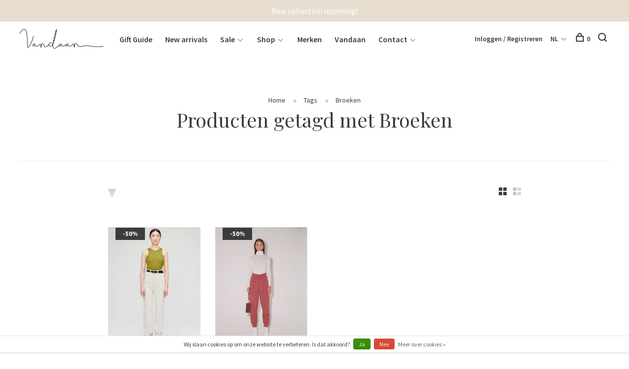

--- FILE ---
content_type: text/html;charset=utf-8
request_url: https://www.vandaandomburg.nl/nl/tags/broeken/
body_size: 9891
content:
<!DOCTYPE html>
<html lang="nl">
  <head>
    
        
    <meta charset="utf-8"/>
<!-- [START] 'blocks/head.rain' -->
<!--

  (c) 2008-2025 Lightspeed Netherlands B.V.
  http://www.lightspeedhq.com
  Generated: 09-11-2025 @ 06:16:30

-->
<link rel="canonical" href="https://www.vandaandomburg.nl/nl/tags/broeken/"/>
<link rel="alternate" href="https://www.vandaandomburg.nl/nl/index.rss" type="application/rss+xml" title="Nieuwe producten"/>
<link href="https://cdn.webshopapp.com/assets/cookielaw.css?2025-02-20" rel="stylesheet" type="text/css"/>
<meta name="robots" content="noodp,noydir"/>
<meta property="og:url" content="https://www.vandaandomburg.nl/nl/tags/broeken/?source=facebook"/>
<meta property="og:site_name" content="Vandaan"/>
<meta property="og:title" content="Broeken"/>
<meta property="og:description" content="Vandaan Fashionstore &amp; -label, damesboetiek  met tijdloze basics aangevuld met eigentijdse eyecatchers"/>
<!--[if lt IE 9]>
<script src="https://cdn.webshopapp.com/assets/html5shiv.js?2025-02-20"></script>
<![endif]-->
<!-- [END] 'blocks/head.rain' -->
        	<meta property="og:image" content="https://cdn.webshopapp.com/shops/263161/themes/136988/assets/logo.png?20251103163942">
        
        
        
        <title>Broeken - Vandaan</title>
    <meta name="description" content="Vandaan Fashionstore &amp; -label, damesboetiek  met tijdloze basics aangevuld met eigentijdse eyecatchers" />
    <meta name="keywords" content="Broeken, Dameskleding, fashion, fashionboutique, samsoe samsoe, hope, studio ruig, I love mr Mittens, Mr Mittens, Gobi, Gobi Amsterdam, Humanoid, Monique van Heist, Dames, Ladies, Boetiek, Fashionstore, Vandaan, stylist, style, stijl, Liefs Vandaan" />
    <meta http-equiv="X-UA-Compatible" content="ie=edge">
    <meta name="viewport" content="width=device-width, initial-scale=1.0">
    <meta name="apple-mobile-web-app-capable" content="yes">
    <meta name="apple-mobile-web-app-status-bar-style" content="black">
    <meta name="viewport" content="width=device-width, initial-scale=1, maximum-scale=1, user-scalable=0"/>

    <link rel="shortcut icon" href="https://cdn.webshopapp.com/shops/263161/themes/136988/assets/favicon.ico?20251103163942" type="image/x-icon" />
    
      	<link rel="preconnect" href="https://fonts.googleapis.com">
		<link rel="preconnect" href="https://fonts.gstatic.com" crossorigin>
  	    <link href='//fonts.googleapis.com/css?family=Source%20Sans%20Pro:400,400i,300,500,600,700,700i,800,900|Playfair%20Display:400,400i,300,500,600,700,700i,800,900' rel='stylesheet' type='text/css'>
    
    <link rel="stylesheet" href="https://cdn.webshopapp.com/assets/gui-2-0.css?2025-02-20" />
    <link rel="stylesheet" href="https://cdn.webshopapp.com/assets/gui-responsive-2-0.css?2025-02-20" /> 
    <link rel="stylesheet" href="https://cdn.webshopapp.com/shops/263161/themes/136988/assets/style.css?2025110316404220201219182952">
    <link rel="stylesheet" href="https://cdn.webshopapp.com/shops/263161/themes/136988/assets/settings.css?2025110316404220201219182952" />
    
    <script src="//ajax.googleapis.com/ajax/libs/jquery/3.0.0/jquery.min.js"></script>
    <script>
      	if( !window.jQuery ) document.write('<script src="https://cdn.webshopapp.com/shops/263161/themes/136988/assets/jquery-3.0.0.min.js?2025110316404220201219182952"><\/script>');
    </script>
    <script src="//cdn.jsdelivr.net/npm/js-cookie@2/src/js.cookie.min.js"></script>
    
    <script src="https://cdn.webshopapp.com/assets/gui.js?2025-02-20"></script>
    <script src="https://cdn.webshopapp.com/assets/gui-responsive-2-0.js?2025-02-20"></script>
    <script src="https://cdn.webshopapp.com/shops/263161/themes/136988/assets/scripts-min.js?2025110316404220201219182952"></script>
    
        
        
        
  </head>
  <body class="page-broeken">
    
        
    <div class="page-content">
      
                                      	      	              	      	      	            
      <script>
      var product_image_size = '660x880x1',
          product_image_thumb = '132x176x1',
          product_in_stock_label = 'Op voorraad',
          product_backorder_label = 'In backorder',
      		product_out_of_stock_label = 'Niet op voorraad',
          product_multiple_variant_label = 'View all product options',
          show_variant_picker = 1,
          display_variants_on_product_card = 1,
          display_variant_picker_on = 'all',
          show_newsletter_promo_popup = 1,
          newsletter_promo_delay = '10000',
          newsletter_promo_hide_until = '7',
      		currency_format = '€',
          number_format = '0,0.00',
      		shop_url = 'https://www.vandaandomburg.nl/nl/',
          shop_id = '263161',
        	readmore = 'Lees meer',
          search_url = "https://www.vandaandomburg.nl/nl/search/",
          search_empty = 'Geen producten gevonden',
                    view_all_results = 'Bekijk alle resultaten';
    	</script>
			
      
	<div class="top-bar">New collection incoming!</div>

<div class="mobile-nav-overlay"></div>

<header class="site-header site-header-md mega-menu-header">
  
    
  <a href="https://www.vandaandomburg.nl/nl/" class="logo logo-md ">
          <img src="https://cdn.webshopapp.com/shops/263161/themes/136988/assets/logo.png?20251103163942" alt="Vandaan" class="logo-image">
    	          </a>

  <nav class="main-nav nav-style">
    <ul>
      
                  	
      	                <li class="menu-item-category-12553668">
          <a href="https://www.vandaandomburg.nl/nl/gift-guide/">Gift Guide</a>
                            </li>
                <li class="menu-item-category-10580314">
          <a href="https://www.vandaandomburg.nl/nl/new-arrivals/">New arrivals</a>
                            </li>
                <li class="menu-item-category-10946675 has-child">
          <a href="https://www.vandaandomburg.nl/nl/sale/">Sale </a>
          <button class="mobile-menu-subopen"><span class="nc-icon-mini arrows-3_small-down"></span></button>                    <ul class="">
                          <li class="subsubitem">
                <a class="underline-hover" href="https://www.vandaandomburg.nl/nl/sale/sale-50/" title="Sale 50%">Sale 50%</a>
                                              </li>
                      </ul>
                  </li>
                <li class="menu-item-category-10021431 has-child">
          <a href="https://www.vandaandomburg.nl/nl/shop/">Shop</a>
          <button class="mobile-menu-subopen"><span class="nc-icon-mini arrows-3_small-down"></span></button>                    <ul class="">
                          <li class="subsubitem has-child">
                <a class="underline-hover" href="https://www.vandaandomburg.nl/nl/shop/kleding/" title="Kleding">Kleding</a>
                <button class="mobile-menu-subopen"><span class="nc-icon-mini arrows-3_small-down"></span></button>                                <ul class="">
                                      <li class="subsubitem">
                      <a class="underline-hover" href="https://www.vandaandomburg.nl/nl/shop/kleding/tops/" title="Tops">Tops</a>
                    </li>
                                      <li class="subsubitem">
                      <a class="underline-hover" href="https://www.vandaandomburg.nl/nl/shop/kleding/knitwear/" title="Knitwear">Knitwear</a>
                    </li>
                                      <li class="subsubitem">
                      <a class="underline-hover" href="https://www.vandaandomburg.nl/nl/shop/kleding/sweaters/" title="Sweaters">Sweaters</a>
                    </li>
                                      <li class="subsubitem">
                      <a class="underline-hover" href="https://www.vandaandomburg.nl/nl/shop/kleding/jassen/" title="Jassen">Jassen</a>
                    </li>
                                      <li class="subsubitem">
                      <a class="underline-hover" href="https://www.vandaandomburg.nl/nl/shop/kleding/blazers/" title="Blazers">Blazers</a>
                    </li>
                                      <li class="subsubitem">
                      <a class="underline-hover" href="https://www.vandaandomburg.nl/nl/shop/kleding/jeans/" title="Jeans">Jeans</a>
                    </li>
                                      <li class="subsubitem">
                      <a class="underline-hover" href="https://www.vandaandomburg.nl/nl/shop/kleding/bottoms/" title="Bottoms">Bottoms</a>
                    </li>
                                      <li class="subsubitem">
                      <a class="underline-hover" href="https://www.vandaandomburg.nl/nl/shop/kleding/jurken/" title="Jurken">Jurken</a>
                    </li>
                                      <li class="subsubitem">
                      <a class="underline-hover" href="https://www.vandaandomburg.nl/nl/shop/kleding/jumpsuits/" title="Jumpsuits">Jumpsuits</a>
                    </li>
                                  </ul>
                              </li>
                          <li class="subsubitem has-child">
                <a class="underline-hover" href="https://www.vandaandomburg.nl/nl/shop/accessoires/" title="Accessoires">Accessoires</a>
                <button class="mobile-menu-subopen"><span class="nc-icon-mini arrows-3_small-down"></span></button>                                <ul class="">
                                      <li class="subsubitem">
                      <a class="underline-hover" href="https://www.vandaandomburg.nl/nl/shop/accessoires/swimwear/" title="Swimwear">Swimwear</a>
                    </li>
                                      <li class="subsubitem">
                      <a class="underline-hover" href="https://www.vandaandomburg.nl/nl/shop/accessoires/tassen/" title="Tassen">Tassen</a>
                    </li>
                                      <li class="subsubitem">
                      <a class="underline-hover" href="https://www.vandaandomburg.nl/nl/shop/accessoires/sieraden/" title="Sieraden">Sieraden</a>
                    </li>
                                      <li class="subsubitem">
                      <a class="underline-hover" href="https://www.vandaandomburg.nl/nl/shop/accessoires/accessoires/" title="Accessoires">Accessoires</a>
                    </li>
                                      <li class="subsubitem">
                      <a class="underline-hover" href="https://www.vandaandomburg.nl/nl/shop/accessoires/zonnebrillen/" title="Zonnebrillen">Zonnebrillen</a>
                    </li>
                                      <li class="subsubitem">
                      <a class="underline-hover" href="https://www.vandaandomburg.nl/nl/shop/accessoires/sjaals-mutsen/" title="Sjaals &amp; Mutsen">Sjaals &amp; Mutsen</a>
                    </li>
                                  </ul>
                              </li>
                          <li class="subsubitem has-child">
                <a class="underline-hover" href="https://www.vandaandomburg.nl/nl/shop/schoenen/" title="Schoenen">Schoenen</a>
                <button class="mobile-menu-subopen"><span class="nc-icon-mini arrows-3_small-down"></span></button>                                <ul class="">
                                      <li class="subsubitem">
                      <a class="underline-hover" href="https://www.vandaandomburg.nl/nl/shop/schoenen/slippers/" title="Slippers">Slippers</a>
                    </li>
                                      <li class="subsubitem">
                      <a class="underline-hover" href="https://www.vandaandomburg.nl/nl/shop/schoenen/sneakers/" title="Sneakers">Sneakers</a>
                    </li>
                                      <li class="subsubitem">
                      <a class="underline-hover" href="https://www.vandaandomburg.nl/nl/shop/schoenen/schoenen/" title="Schoenen">Schoenen</a>
                    </li>
                                  </ul>
                              </li>
                          <li class="subsubitem">
                <a class="underline-hover" href="https://www.vandaandomburg.nl/nl/shop/lifestyle/" title="Lifestyle">Lifestyle</a>
                                              </li>
                      </ul>
                  </li>
                      
                        
      	        <li class="brand-menu-item "><a href="https://www.vandaandomburg.nl/nl/brands/">Merken</a></li>
              
                        
      	        <li class="">
          <a href="https://www.vandaandomburg.nl/nl/service/about/" title="Vandaan">
            Vandaan
          </a>
        </li>
              
                        	
      	      	        <li class="has-child locations-menu-item ">
          <a href="https://www.google.com/maps/place/Vandaan/@51.5636397,3.497973,15z/data=!4m5!3m4!1s0x0:0x152fcb966e3b9d39!8m2!3d51.5637662!4d3.4979207">Contact</a>
          <button class="mobile-menu-subopen"><span class="nc-icon-mini arrows-3_small-down"></span></button>
          <ul class="">
            <li>
              <div class="row">
                                	                		                		<div class="col-md-3">
                                            	<a href="https://www.google.com/maps/place/Vandaan/@51.562937,3.4936203,17z/data=!3m1!4b1!4m5!3m4!1s0x47c4bfe15f78c925:0x152fcb966e3b9d39!8m2!3d51.562937!4d3.495809" title="Visit us" class="header-cta-block">
                                            <img data-src="https://cdn.webshopapp.com/shops/263161/themes/136988/v/461865/assets/header-cta-1.png?20210114163151" alt="Visit us" class="lazy">
                      <div>
                        <div class="location-title">Visit us</div>
                        <div class="location-subtitle">Ooststraat 8, 4357 BE, Domburg, NL</div>
                      </div>
											                      	</a>
                                                
                    </div>
                	                                	                		                		<div class="col-md-3">
                                            	<a href="https://wa.me/31642391982?text=Hi%20vandaan%20" title="Whatsapp us" class="header-cta-block">
                                            <img data-src="https://cdn.webshopapp.com/shops/263161/themes/136988/v/461829/assets/header-cta-2.png?20210113104348" alt="Whatsapp us" class="lazy">
                      <div>
                        <div class="location-title">Whatsapp us</div>
                        <div class="location-subtitle">+31642391982</div>
                      </div>
											                      	</a>
                                                
                    </div>
                	                                	                		                		<div class="col-md-3">
                                            	<a href="/cdn-cgi/l/email-protection#98f1f6fef7d8eef9f6fcf9f9f6fcf7f5faedeaffb6f6f4" title="Email us" class="header-cta-block">
                                            <img data-src="https://cdn.webshopapp.com/shops/263161/themes/136988/v/461829/assets/header-cta-3.png?20210113104348" alt="Email us" class="lazy">
                      <div>
                        <div class="location-title">Email us</div>
                        <div class="location-subtitle"><span class="__cf_email__" data-cfemail="51383f373e1127303f3530303f353e3c332423367f3f3d">[email&#160;protected]</span></div>
                      </div>
											                      	</a>
                                                
                    </div>
                	                                	                		                		<div class="col-md-3">
                                            	<a href="tel:+31118580018" title="Call us" class="header-cta-block">
                                            <img data-src="https://cdn.webshopapp.com/shops/263161/themes/136988/v/461865/assets/header-cta-4.png?20210114163151" alt="Call us" class="lazy">
                      <div>
                        <div class="location-title">Call us</div>
                        <div class="location-subtitle">+31118580018</div>
                      </div>
											                      	</a>
                                                
                    </div>
                	                                
              </div>
            </li>
          </ul>
        </li>
      	              
                              
      
      <li class="menu-item-mobile-only m-t-30">
                <a href="#" title="Account" data-featherlight="#loginModal">Login / Register</a>
              </li>
      
            
                                                
<li class="menu-item-mobile-only menu-item-mobile-inline has-child all-caps">
  <a href="#">NL</a>
  <ul>
        <li><a href="https://www.vandaandomburg.nl/nl/go/category/">NL</a></li>
        <li><a href="https://www.vandaandomburg.nl/us/go/category/">EN</a></li>
      </ul>
</li>
      
    </ul>
  </nav>

  <nav class="secondary-nav nav-style">
     <div class="search-header secondary-style">
      <form action="https://www.vandaandomburg.nl/nl/search/" method="get" id="searchForm">
        <input type="text" name="q" autocomplete="off" value="" placeholder="Zoek naar artikel">
        <a href="#" class="search-close">Sluiten</a>
        <div class="search-results"></div>
      </form>
    </div>
    
    <ul>
      <li class="menu-item-desktop-only menu-item-account">
                <a href="#" title="Account" data-featherlight="#loginModal">Inloggen / Registreren</a>
              </li>
      
            
                                                
<li class="menu-item-desktop-only has-child all-caps">
  <a href="#">NL</a>
  <ul>
        <li><a href="https://www.vandaandomburg.nl/nl/go/category/">NL</a></li>
        <li><a href="https://www.vandaandomburg.nl/us/go/category/">EN</a></li>
      </ul>
</li>
      
            
            
      <li>
        <a href="#" title="Winkelwagen" class="cart-trigger"><span class="nc-icon-mini shopping_bag-20"></span>0</a>
      </li>

      <li class="search-trigger-item">
        <a href="#" title="Zoeken" class="search-trigger"><span class="nc-icon-mini ui-1_zoom"></span></a>
      </li>
    </ul>
    
    <a class="burger">
      <span></span>
    </a>    
  </nav>
</header>      <div itemscope itemtype="http://schema.org/BreadcrumbList">
	<div itemprop="itemListElement" itemscope itemtype="http://schema.org/ListItem">
    <a itemprop="item" href="https://www.vandaandomburg.nl/nl/"><span itemprop="name" content="Home"></span></a>
    <meta itemprop="position" content="1" />
  </div>
    	<div itemprop="itemListElement" itemscope itemtype="http://schema.org/ListItem">
      <a itemprop="item" href="https://www.vandaandomburg.nl/nl/tags/"><span itemprop="name" content="Tags"></span></a>
      <meta itemprop="position" content="2" />
    </div>
    	<div itemprop="itemListElement" itemscope itemtype="http://schema.org/ListItem">
      <a itemprop="item" href="https://www.vandaandomburg.nl/nl/tags/broeken/"><span itemprop="name" content="Broeken"></span></a>
      <meta itemprop="position" content="3" />
    </div>
  </div>

      <div class="cart-sidebar-container">
  <div class="cart-sidebar">
    <button class="cart-sidebar-close" aria-label="Close">✕</button>
    <div class="cart-sidebar-title">
      <h5>Winkelwagen</h5>
      <p><span class="item-qty"></span> artikelen</p>
    </div>
    
    <div class="cart-sidebar-body">
        
      <div class="no-cart-products">Geen producten gevonden...</div>
      
    </div>
    
      </div>
</div>      <!-- Login Modal -->
<div class="modal-lighbox login-modal" id="loginModal">
  <div class="row">
    <div class="col-sm-6 m-b-30 login-row p-r-30 sm-p-r-15">
      <h4>Inloggen</h4>
      <p>Als u een account bij ons heeft, meld u dan aan.</p>
      <form action="https://www.vandaandomburg.nl/nl/account/loginPost/?return=https%3A%2F%2Fwww.vandaandomburg.nl%2Fnl%2Ftags%2Fbroeken%2F" method="post" class="secondary-style">
        <input type="hidden" name="key" value="37761ea278649fbc05dbd39c92720679" />
        <div class="form-row">
          <input type="text" name="email" autocomplete="on" placeholder="E-mailadres" class="required" />
        </div>
        <div class="form-row">
          <input type="password" name="password" autocomplete="on" placeholder="Wachtwoord" class="required" />
        </div>
        <div class="">
          <a class="button button-arrow button-solid button-block popup-validation m-b-15" href="javascript:;" title="Inloggen">Inloggen</a>
                  </div>
      </form>
    </div>
    <div class="col-sm-6 m-b-30 p-l-30 sm-p-l-15">
      <h4>Registreren</h4>
      <p class="register-subtitle">Door een account aan te maken in deze winkel kunt u het betalingsproces sneller doorlopen, meerdere adressen opslaan, bestellingen bekijken en volgen en meer.</p>
      <a class="button button-arrow" href="https://www.vandaandomburg.nl/nl/account/register/" title="Account aanmaken">Account aanmaken</a>
    </div>
  </div>
  <div class="text-center forgot-password">
    <a class="forgot-pw" href="https://www.vandaandomburg.nl/nl/account/password/">Wachtwoord vergeten?</a>
  </div>
</div>      
      <main class="main-content">
                  		

<div class="container container-sm">
  <!-- Collection Intro -->
    	<div class="text-center m-t-80 sm-m-t-50">
      
            
            <!-- Breadcrumbs -->
      <div class="breadcrumbs">
        <a href="https://www.vandaandomburg.nl/nl/" title="Home">Home</a>
                <i class="nc-icon-mini arrows-1_small-triangle-right"></i><a href="https://www.vandaandomburg.nl/nl/tags/">Tags</a>
                <i class="nc-icon-mini arrows-1_small-triangle-right"></i><a class="last" href="https://www.vandaandomburg.nl/nl/tags/broeken/">Broeken</a>
              </div>
            <h1 class="page-title">Producten getagd met Broeken</h1>
          </div>
  </div>
  
<div class="collection-products collection-sidebar-hidden" id="collection-page">
    <div class="collection-sidebar">
    
    <div class="collection-sidebar-wrapper">
      <button class="filter-close-mobile" aria-label="Close">✕</button>
      <form action="https://www.vandaandomburg.nl/nl/tags/broeken/" method="get" id="sidebar_filters">
        <input type="hidden" name="mode" value="grid" id="filter_form_mode_side" />
        <input type="hidden" name="limit" value="24" id="filter_form_limit_side" />
        <input type="hidden" name="sort" value="newest" id="filter_form_sort_side" />
        <input type="hidden" name="max" value="250" id="filter_form_max_2_side" />
        <input type="hidden" name="min" value="0" id="filter_form_min_2_side" />

        <div class="sidebar-filters">

          <div class="filter-wrap active" id="categoriesFilters">
            <div class="filter-title">Categorieën</div>
            <div class="filter-item">
              <ul class="categories-list">
                                  <li class=""><a href="https://www.vandaandomburg.nl/nl/gift-guide/">Gift Guide</a>
                                                          </li>
                                  <li class=""><a href="https://www.vandaandomburg.nl/nl/new-arrivals/">New arrivals</a>
                                                          </li>
                                  <li class=""><a href="https://www.vandaandomburg.nl/nl/sale/">Sale </a>
                                        <span class="toggle-sub-cats">
                      <span class="nc-icon-mini arrows-3_small-down"></span>
                    </span>
                                                              <ul class="">
                                                  <li class="">
                            <a href="https://www.vandaandomburg.nl/nl/sale/sale-50/">Sale 50% <small>(335)</small></a>
                                                                                  </li>
                                              </ul>
                                      </li>
                                  <li class=""><a href="https://www.vandaandomburg.nl/nl/shop/">Shop</a>
                                        <span class="toggle-sub-cats">
                      <span class="nc-icon-mini arrows-3_small-down"></span>
                    </span>
                                                              <ul class="">
                                                  <li class="">
                            <a href="https://www.vandaandomburg.nl/nl/shop/kleding/">Kleding <small>(581)</small></a>
                                                        <span class="toggle-sub-cats">
                              <span class="nc-icon-mini arrows-3_small-down"></span>
                            </span>
                                                                                    <ul class="">
                                                            <li class=""><a href="https://www.vandaandomburg.nl/nl/shop/kleding/tops/">Tops <small>(221)</small></a></li>
                                                            <li class=""><a href="https://www.vandaandomburg.nl/nl/shop/kleding/knitwear/">Knitwear <small>(136)</small></a></li>
                                                            <li class=""><a href="https://www.vandaandomburg.nl/nl/shop/kleding/sweaters/">Sweaters <small>(20)</small></a></li>
                                                            <li class=""><a href="https://www.vandaandomburg.nl/nl/shop/kleding/jassen/">Jassen <small>(66)</small></a></li>
                                                            <li class=""><a href="https://www.vandaandomburg.nl/nl/shop/kleding/blazers/">Blazers <small>(17)</small></a></li>
                                                            <li class=""><a href="https://www.vandaandomburg.nl/nl/shop/kleding/jeans/">Jeans <small>(46)</small></a></li>
                                                            <li class=""><a href="https://www.vandaandomburg.nl/nl/shop/kleding/bottoms/">Bottoms <small>(107)</small></a></li>
                                                            <li class=""><a href="https://www.vandaandomburg.nl/nl/shop/kleding/jurken/">Jurken <small>(35)</small></a></li>
                                                            <li class=""><a href="https://www.vandaandomburg.nl/nl/shop/kleding/jumpsuits/">Jumpsuits <small>(6)</small></a></li>
                                    
                            </ul>
                                                      </li>
                                                  <li class="">
                            <a href="https://www.vandaandomburg.nl/nl/shop/accessoires/">Accessoires <small>(102)</small></a>
                                                        <span class="toggle-sub-cats">
                              <span class="nc-icon-mini arrows-3_small-down"></span>
                            </span>
                                                                                    <ul class="">
                                                            <li class=""><a href="https://www.vandaandomburg.nl/nl/shop/accessoires/swimwear/">Swimwear <small>(1)</small></a></li>
                                                            <li class=""><a href="https://www.vandaandomburg.nl/nl/shop/accessoires/tassen/">Tassen <small>(17)</small></a></li>
                                                            <li class=""><a href="https://www.vandaandomburg.nl/nl/shop/accessoires/sieraden/">Sieraden <small>(24)</small></a></li>
                                                            <li class=""><a href="https://www.vandaandomburg.nl/nl/shop/accessoires/accessoires/">Accessoires <small>(45)</small></a></li>
                                                            <li class=""><a href="https://www.vandaandomburg.nl/nl/shop/accessoires/zonnebrillen/">Zonnebrillen <small>(1)</small></a></li>
                                                            <li class=""><a href="https://www.vandaandomburg.nl/nl/shop/accessoires/sjaals-mutsen/">Sjaals &amp; Mutsen <small>(16)</small></a></li>
                                    
                            </ul>
                                                      </li>
                                                  <li class="">
                            <a href="https://www.vandaandomburg.nl/nl/shop/schoenen/">Schoenen <small>(11)</small></a>
                                                        <span class="toggle-sub-cats">
                              <span class="nc-icon-mini arrows-3_small-down"></span>
                            </span>
                                                                                    <ul class="">
                                                            <li class=""><a href="https://www.vandaandomburg.nl/nl/shop/schoenen/slippers/">Slippers <small>(2)</small></a></li>
                                                            <li class=""><a href="https://www.vandaandomburg.nl/nl/shop/schoenen/sneakers/">Sneakers <small>(6)</small></a></li>
                                                            <li class=""><a href="https://www.vandaandomburg.nl/nl/shop/schoenen/schoenen/">Schoenen <small>(3)</small></a></li>
                                    
                            </ul>
                                                      </li>
                                                  <li class="">
                            <a href="https://www.vandaandomburg.nl/nl/shop/lifestyle/">Lifestyle <small>(14)</small></a>
                                                                                  </li>
                                              </ul>
                                      </li>
                              </ul>
            </div>
          </div>
          
                    <div class="filter-wrap" id="priceFilters">
            <div class="filter-title">Prijs</div>
            <div class="filter-item">
              <div class="price-filter">
                <div class="sidebar-filter-slider">
                  <div class="collection-filter-price price-filter-2"></div>
                </div>
                <div class="price-filter-range">
                  <div class="row">
                    <div class="col-xs-6">
                      <div class="min">Min: €<span>0</span></div>
                    </div>
                    <div class="col-xs-6 text-right">
                      <div class="max">Max: €<span>250</span></div>
                    </div>
                  </div>
                </div>
              </div>
            </div>
          </div>
          
                    <div class="filter-wrap" id="brandsFilters">
            <div class="filter-title">Merken</div>
            <div class="filter-item m-t-10">
                            <div class="checkbox">
                <input id="filter_0" type="radio" name="brand" value="0"  checked="checked" />
                <label for="filter_0">Alle merken</label>
              </div>
                            <div class="checkbox">
                <input id="filter_4520820" type="radio" name="brand" value="4520820"  />
                <label for="filter_4520820">Róhe</label>
              </div>
                          </div>
          </div>
          
                    <div class="filter-wrap active" id="filtersFilters1">
            <div class="filter-title">Kleur</div>
            <div class="filter-item m-t-10">
                            <div class="checkbox filter-item">
                <input id="filter_698836" type="checkbox" name="filter[]" value="698836"  />
                <label for="filter_698836">Offwhite <span>(1)</span></label>
              </div>
                            <div class="checkbox filter-item">
                <input id="filter_698835" type="checkbox" name="filter[]" value="698835"  />
                <label for="filter_698835">Roze <span>(1)</span></label>
              </div>
                          </div>
          </div>
                    
                                                                      
        </div>
      </form>
      
            
		</div>
  </div>
    <div class="collection-content">
    
    <div class="collection-top-wrapper">
    
            <div class="filter-open-wrapper">
        <a href="#" class="filter-open">
          <i class="nc-icon-mini ui-3_funnel-39 open-icon"></i>
          <i class="nc-icon-mini ui-1_simple-remove close-icon"></i>
        </a>
        <a href="#" class="filter-open-mobile">
          <i class="nc-icon-mini ui-3_funnel-39 open-icon"></i>
          <i class="nc-icon-mini ui-1_simple-remove close-icon"></i>
        </a>
      </div>
            
            
          
    
      <div class="grid-list">
        <a href="#" class="grid-switcher-item active" data-value="grid">
          <i class="nc-icon-mini ui-2_grid-45"></i>
        </a>
        <a href="#" class="grid-switcher-item" data-value="list">
          <i class="nc-icon-mini nc-icon-mini ui-2_paragraph"></i>
        </a>
      </div>
    
    </div>

    <!-- Product list -->
    <div class="products-list row">  

      	      	
      	      		      	      
      	
                <div class="col-xs-6 col-md-3">
          
<!-- QuickView Modal -->
<div class="modal-lighbox product-modal" id="137854409">
  <div class="product-modal-media">
    <div class="product-figure" style="background-image: url('https://cdn.webshopapp.com/shops/263161/files/412428940/image.jpg')"></div>
  </div>

  <div class="product-modal-content">
          <div class="brand-name">Róhe</div>
        <h4>Róhe // Lucca</h4>
    <div class="price">
            <span class="product-price-initial">€240,00</span>
            <span class="new-price">€120,00</span>
                      </div>
    
    <div class="row m-b-20">
      <div class="col-xs-8">
        
                
        
      </div>
      <div class="col-xs-4 text-right">
                <a href="https://www.vandaandomburg.nl/nl/account/wishlistAdd/137854409/?variant_id=272719033" class="favourites addtowishlist_137854409" title="Aan verlanglijst toevoegen">
          <i class="nc-icon-mini health_heartbeat-16"></i>
        </a>
              </div>
    </div>
    
        <div class="product-description m-b-50 sm-m-b-40 paragraph-small">
      Super high-waisted jeans with long straight legs in hemp-blend denim fabric. this denim is made of recycled cotton and hemp. 

The model is wearing size 36 and is 172cm tall.
    </div>
        
    <form action="https://www.vandaandomburg.nl/nl/cart/add/272719033/" method="post" class="product_configure_form">
      
      <div class="product_configure_form_wrapper">
      <div class="product-configure modal-variants-waiting">
        <div class="product-configure-variants" data-variant-name="">
          <label>Kiezen: <em>*</em></label>
          <select class="product-options-input"></select>
        </div>
      </div>

        <div class="cart"><div class="input-wrap quantity-selector"><label>Aantal:</label><input type="text" name="quantity" value="1" /><div class="change"><a href="javascript:;" onclick="changeQuantity('add', $(this));" class="up">+</a><a href="javascript:;" onclick="changeQuantity('remove', $(this));" class="down">-</a></div></div><a href="javascript:;" onclick="$(this).closest('form').submit();" class="button button-arrow button-solid addtocart_137854409" title="Toevoegen aan winkelwagen">Toevoegen aan winkelwagen</a></div>			</div>
    </form>
  </div>

</div>

<div class="product-element" itemscope="" itemtype="http://schema.org/Product">

  <a href="https://www.vandaandomburg.nl/nl/rohe-lucca.html" title="Róhe Róhe // Lucca" class="product-image-wrapper hover-image">
        <img src="https://cdn.webshopapp.com/shops/263161/themes/136988/assets/placeholder-loading-660x880.png?2025110316404220201219182952" data-src="https://cdn.webshopapp.com/shops/263161/files/412428940/330x440x1/rohe-rohe-lucca.jpg"  data-srcset="https://cdn.webshopapp.com/shops/263161/files/412428940/660x880x1/rohe-rohe-lucca.jpg 660w" width="768" height="1024" alt="Róhe Róhe // Lucca" title="Róhe Róhe // Lucca" class="lazy-product"/>
      </a>
  
  <div class="product-labels"><div class="product-label label-sale percentage">
                -50%
              </div></div>  
    <div class="small-product-actions">
  	
            <a href="#" data-featherlight="#loginModal" title="Aan verlanglijst toevoegen" class="favourites addtowishlist_137854409 m-r-5">
      <i class="nc-icon-mini health_heartbeat-16"></i>
    </a>
        
    
        <a href="#137854409" class="quickview-trigger quickview_137854409" data-product-url="https://www.vandaandomburg.nl/nl/rohe-lucca.html" title="Quickview"><span class="nc-icon-mini ui-1_zoom"></span></a>
      

        
  </div>
    
  <div class="product-actions">
    <div class="row product-actions-items">
      
        <div class="col-xs-12 text-center p-r-0 p-l-0">
          <form action="https://www.vandaandomburg.nl/nl/cart/add/272719033/" method="post" class="quickAddCart">
          	<a href="javascript:;" onclick="$(this).closest('form').submit();" class="addtocart_137854409">Toevoegen aan winkelwagen<span class="nc-icon-mini shopping_bag-20"></span></a>
          </form>
        </div>
      
      
    </div>
  </div>
  <a href="https://www.vandaandomburg.nl/nl/rohe-lucca.html" title="Róhe Róhe // Lucca" class="product-description-footer">
    
        <div class="product-brand">Róhe</div>
        
    <div class="product-title">
      Róhe // Lucca
    </div>
    
        
        
    <meta itemprop="name" content="Róhe Róhe // Lucca">
    <meta itemprop="brand" content="Róhe" />    <meta itemprop="description" content="Super high-waisted jeans with long straight legs in hemp-blend denim fabric. this denim is made of recycled cotton and hemp. <br />
<br />
The model is wearing size 36 and is 172cm tall." />    <meta itemprop="image" content="https://cdn.webshopapp.com/shops/263161/files/412428940/660x880x1/rohe-rohe-lucca.jpg" />  
                <div itemprop="offers" itemscope itemtype="https://schema.org/Offer">
      <meta itemprop="priceCurrency" content="EUR">
      <meta itemprop="price" content="120.00" />
      <meta itemprop="itemCondition" itemtype="https://schema.org/OfferItemCondition" content="https://schema.org/NewCondition"/>
     	      <meta itemprop="availability" content="https://schema.org/InStock"/>
            <meta itemprop="url" content="https://www.vandaandomburg.nl/nl/rohe-lucca.html" />          </div>
    
    <div class="product-price">
      <span class="product-price-change">
                <span class="product-price-initial">€240,00</span>
          
        <span class="new-price">€120,00</span>
      </span>

            <div class="unit-price"></div>
            
       
    </div>
  </a>
</div>

        </div>
                <div class="col-xs-6 col-md-3">
          
<!-- QuickView Modal -->
<div class="modal-lighbox product-modal" id="137850959">
  <div class="product-modal-media">
    <div class="product-figure" style="background-image: url('https://cdn.webshopapp.com/shops/263161/files/412423332/image.jpg')"></div>
  </div>

  <div class="product-modal-content">
        <h4>Magali Pascal // Dina Pants Rose</h4>
    <div class="price">
            <span class="product-price-initial">€250,00</span>
            <span class="new-price">€125,00</span>
                      </div>
    
    <div class="row m-b-20">
      <div class="col-xs-8">
        
                
        
      </div>
      <div class="col-xs-4 text-right">
                <a href="https://www.vandaandomburg.nl/nl/account/wishlistAdd/137850959/?variant_id=272713771" class="favourites addtowishlist_137850959" title="Aan verlanglijst toevoegen">
          <i class="nc-icon-mini health_heartbeat-16"></i>
        </a>
              </div>
    </div>
    
        <div class="product-description m-b-50 sm-m-b-40 paragraph-small">
      Exploring a new silhouette this season, the high waisted Dina Pants are crafted from a luxurious double layered Cotton Crepe. This comforting piece features ruffle detailing above the waist and large statement front and back pockets.
    </div>
        
    <form action="https://www.vandaandomburg.nl/nl/cart/add/272713771/" method="post" class="product_configure_form">
      
      <div class="product_configure_form_wrapper">
      <div class="product-configure modal-variants-waiting">
        <div class="product-configure-variants" data-variant-name="">
          <label>Kiezen: <em>*</em></label>
          <select class="product-options-input"></select>
        </div>
      </div>

        <div class="cart"><div class="input-wrap quantity-selector"><label>Aantal:</label><input type="text" name="quantity" value="1" /><div class="change"><a href="javascript:;" onclick="changeQuantity('add', $(this));" class="up">+</a><a href="javascript:;" onclick="changeQuantity('remove', $(this));" class="down">-</a></div></div><a href="javascript:;" onclick="$(this).closest('form').submit();" class="button button-arrow button-solid addtocart_137850959" title="Toevoegen aan winkelwagen">Toevoegen aan winkelwagen</a></div>			</div>
    </form>
  </div>

</div>

<div class="product-element" itemscope="" itemtype="http://schema.org/Product">

  <a href="https://www.vandaandomburg.nl/nl/magali-pascal-dina-pants-rose.html" title="Magali Pascal // Dina Pants Rose" class="product-image-wrapper hover-image">
        <img src="https://cdn.webshopapp.com/shops/263161/themes/136988/assets/placeholder-loading-660x880.png?2025110316404220201219182952" data-src="https://cdn.webshopapp.com/shops/263161/files/412423332/330x440x1/magali-pascal-dina-pants-rose.jpg"  data-srcset="https://cdn.webshopapp.com/shops/263161/files/412423332/660x880x1/magali-pascal-dina-pants-rose.jpg 660w" width="768" height="1024" alt="Magali Pascal // Dina Pants Rose" title="Magali Pascal // Dina Pants Rose" class="lazy-product"/>
      </a>
  
  <div class="product-labels"><div class="product-label label-sale percentage">
                -50%
              </div></div>  
    <div class="small-product-actions">
  	
            <a href="#" data-featherlight="#loginModal" title="Aan verlanglijst toevoegen" class="favourites addtowishlist_137850959 m-r-5">
      <i class="nc-icon-mini health_heartbeat-16"></i>
    </a>
        
    
        <a href="#137850959" class="quickview-trigger quickview_137850959" data-product-url="https://www.vandaandomburg.nl/nl/magali-pascal-dina-pants-rose.html" title="Quickview"><span class="nc-icon-mini ui-1_zoom"></span></a>
      

        
  </div>
    
  <div class="product-actions">
    <div class="row product-actions-items">
      
        <div class="col-xs-12 text-center p-r-0 p-l-0">
          <form action="https://www.vandaandomburg.nl/nl/cart/add/272713771/" method="post" class="quickAddCart">
          	<a href="javascript:;" onclick="$(this).closest('form').submit();" class="addtocart_137850959">Toevoegen aan winkelwagen<span class="nc-icon-mini shopping_bag-20"></span></a>
          </form>
        </div>
      
      
    </div>
  </div>
  <a href="https://www.vandaandomburg.nl/nl/magali-pascal-dina-pants-rose.html" title="Magali Pascal // Dina Pants Rose" class="product-description-footer">
    
        <div class="product-brand"></div>
        
    <div class="product-title">
      Magali Pascal // Dina Pants Rose
    </div>
    
        
        
    <meta itemprop="name" content="Magali Pascal // Dina Pants Rose">
        <meta itemprop="description" content="Exploring a new silhouette this season, the high waisted Dina Pants are crafted from a luxurious double layered Cotton Crepe. This comforting piece features ruffle detailing above the waist and large statement front and back pockets." />    <meta itemprop="image" content="https://cdn.webshopapp.com/shops/263161/files/412423332/660x880x1/magali-pascal-dina-pants-rose.jpg" />  
                <div itemprop="offers" itemscope itemtype="https://schema.org/Offer">
      <meta itemprop="priceCurrency" content="EUR">
      <meta itemprop="price" content="125.00" />
      <meta itemprop="itemCondition" itemtype="https://schema.org/OfferItemCondition" content="https://schema.org/NewCondition"/>
     	      <meta itemprop="availability" content="https://schema.org/InStock"/>
            <meta itemprop="url" content="https://www.vandaandomburg.nl/nl/magali-pascal-dina-pants-rose.html" />          </div>
    
    <div class="product-price">
      <span class="product-price-change">
                <span class="product-price-initial">€250,00</span>
          
        <span class="new-price">€125,00</span>
      </span>

            <div class="unit-price"></div>
            
       
    </div>
  </a>
</div>

        </div>
         
         
    </div>
    
    <div class="collection-sort">
      <form action="https://www.vandaandomburg.nl/nl/tags/broeken/" method="get" id="filter_form_bottom">
        <input type="hidden" name="limit" value="24" id="filter_form_limit_bottom" />
        <input type="hidden" name="sort" value="newest" id="filter_form_sort_bottom" />
        <input type="hidden" name="max" value="250" id="filter_form_max_bottom" />
        <input type="hidden" name="min" value="0" id="filter_form_min_bottom" />
        
        <div class="row">
          <div class="col-md-4 sm-text-center">
            <!--<a class="filter-trigger m-r-15" href="javascript:;" title="Filters"><i class="nc-icon-mini ui-3_funnel-40"></i></a>-->
                      </div>
          
          <div class="col-md-4 text-center">
                      </div>
          
          <div class="col-md-4 text-right sm-text-center">

            <div class="inline sort-block align-middle text-right pagination collection-actions">
              <div class="inline hint-text m-r-15">Toon 1 - 2 van 2</div>

              <!--
              <div class="inline hint-text">Toon:</div>
              <select id="selectbox-2-bottom" name="limit" onchange="$('#formProductsFilters').submit();" class="inline">
                                <option value="4">4</option>
                                <option value="8">8</option>
                                <option value="12">12</option>
                                <option value="16">16</option>
                                <option value="20">20</option>
                                <option value="24" selected="selected">24</option>
                              </select>
              -->

            </div>
            
          </div>
        </div>
      </form>
    </div>

  </div>
</div>


<script data-cfasync="false" src="/cdn-cgi/scripts/5c5dd728/cloudflare-static/email-decode.min.js"></script><script type="text/javascript">
  $(function(){
    $('.grid-switcher-item').on('click', function(e) {
    	e.preventDefault();
      $('#filter_form_mode_side').val($(this).data('value')).parent('form').submit();
    });
    
    $('#collection-page input, #collection-page .collection-sort select').change(function(){
      $(this).closest('form').submit();
    });
    
    $(".collection-filter-price.price-filter-1").slider({
      range: true,
      min: 0,
      max: 250,
      values: [0, 250],
      step: 1,
      slide: function( event, ui){
    $('.price-filter-range .min span').html(ui.values[0]);
    $('.price-filter-range .max span').html(ui.values[1]);
    
    $('#filter_form_min_1_top, #filter_form_min_2_side').val(ui.values[0]);
    $('#filter_form_max_1_top, #filter_form_max_2_side').val(ui.values[1]);
  },
    stop: function(event, ui){
    $(this).closest('form').submit();
  }
    });
  $(".collection-filter-price.price-filter-2").slider({
      range: true,
      min: 0,
      max: 250,
      values: [0, 250],
      step: 1,
      slide: function( event, ui){
    $('.price-filter-range .min span').html(ui.values[0]);
    $('.price-filter-range .max span').html(ui.values[1]);
    
    $('#filter_form_min_1_top, #filter_form_min_2_side').val(ui.values[0]);
    $('#filter_form_max_1_top, #filter_form_max_2_side').val(ui.values[1]);
  },
    stop: function(event, ui){
    $(this).closest('form').submit();
  }
    });
  });
</script>                </main>
			
            	<div class="modal-lighbox promo-modal" id="promoModal">
  <div class="newsletter-promo-wrapper clearfix">
    <div class="newsletter-promo-media">
      <figure style="background-image: url('https://cdn.webshopapp.com/shops/263161/themes/136988/v/1285980/assets/promo-image.png?20220427135916');"></figure>
    </div>
    <div class="newsletter-promo-content">
      <h3>Keep in the loop <br/>Sign up for our newsletter</h3>
      <p>Don't worry, we won't spam you ;-)</p>
            <form class="newsletter-promo-form secondary-style" action="https://www.vandaandomburg.nl/nl/account/newsletter/" method="post" id="formNewsletterPopup">
        <input type="hidden" name="key" value="37761ea278649fbc05dbd39c92720679" />
        <div class="form-row">
          <div class="input-group">
            <input type="text" name="email" value="" placeholder="Je e-mailadres">
            <a href="javascript:;" onclick="$('.featherlight-content #formNewsletterPopup').submit(); return false;" title="Abonneer" class="button button-arrow"></a>
          </div>
        </div>
      </form>
      
      <div class="text-center forgot-password">
        <a class="close-promo" href="#" data-theme-preview-clickable>No thanks, I want to keep shopping.</a>
      </div>
    </div>

  </div>
</div>            <footer><div class="container"><div class="footer-menu"><ul><li><a href="https://www.vandaandomburg.nl/nl/gift-guide/">Gift Guide</a></li><li><a href="https://www.vandaandomburg.nl/nl/new-arrivals/">New arrivals</a></li><li><a href="https://www.vandaandomburg.nl/nl/sale/">Sale </a><ul><li><a href="https://www.vandaandomburg.nl/nl/sale/sale-50/">Sale 50%</a></li></ul></li><li><a href="https://www.vandaandomburg.nl/nl/shop/">Shop</a><ul><li><a href="https://www.vandaandomburg.nl/nl/shop/kleding/">Kleding</a></li><li><a href="https://www.vandaandomburg.nl/nl/shop/accessoires/">Accessoires</a></li><li><a href="https://www.vandaandomburg.nl/nl/shop/schoenen/">Schoenen</a></li><li><a href="https://www.vandaandomburg.nl/nl/shop/lifestyle/">Lifestyle</a></li></ul></li></ul></div><div class="footer-menu"><ul><li><a href="https://www.vandaandomburg.nl/nl/service/about/">Over ons</a></li><li><a href="https://www.vandaandomburg.nl/nl/service/contact/">Contact</a></li><li><a href="https://www.vandaandomburg.nl/nl/service/shipping-returns/">Verzending</a></li><li><a href="https://www.vandaandomburg.nl/nl/service/retourneren/">Retourneren</a></li><li><a href="https://www.vandaandomburg.nl/nl/service/general-terms-conditions/">Algemene voorwaarden</a></li><li><a href="https://www.vandaandomburg.nl/nl/service/privacy-policy/">Privacybeleid</a></li><li><a href="https://www.vandaandomburg.nl/nl/service/payment-methods/">Betaalmethoden</a></li></ul></div><div class="footer-content footer-content-description"><div class="footer-contact-details"><p>Questions? Contact us!</p><div><a href="tel:+31118580018"><span class="hint-text">Telefoon: </span><span class="bold">+31118580018</span></a></div><div><a href="/cdn-cgi/l/email-protection#7910171f16390f18171d1818171d16141b0c0b1e571715"><span class="hint-text">E-mail: </span><span class="bold"><span class="__cf_email__" data-cfemail="244d4a424b6452454a4045454a404b49465156430a4a48">[email&#160;protected]</span></span></a></div></div><div class="footer-menu footer-menu-social"><ul><li><a href="https://www.facebook.com/vandaandomburg" target="_blank" title="Facebook"><span class="nc-icon-mini social_logo-fb-simple"></span></a></li><li><a href="https://www.instagram.com/vandaandomburg" target="_blank" title="Instagram Vandaan"><span class="nc-icon-mini social_logo-instagram"></span></a></li></ul></div></div><div class="copyright m-t-50">
      © Copyright 2025 Vandaan
            <span>
      - Powered by
            <a href="https://www.lightspeedhq.nl/" title="Lightspeed" target="_blank">Lightspeed</a>
                  - Theme by <a href="https://huysmans.me" target="_blank">Huysmans.me </a></span></div><div class="payments"><a href="https://www.vandaandomburg.nl/nl/service/payment-methods/" title="iDEAL"><img data-src="https://cdn.webshopapp.com/assets/icon-payment-ideal.png?2025-02-20" alt="iDEAL" class="lazy" /></a><a href="https://www.vandaandomburg.nl/nl/service/payment-methods/" title="PayPal"><img data-src="https://cdn.webshopapp.com/assets/icon-payment-paypal.png?2025-02-20" alt="PayPal" class="lazy" /></a><a href="https://www.vandaandomburg.nl/nl/service/payment-methods/" title="Visa"><img data-src="https://cdn.webshopapp.com/assets/icon-payment-visa.png?2025-02-20" alt="Visa" class="lazy" /></a><a href="https://www.vandaandomburg.nl/nl/service/payment-methods/" title="MasterCard"><img data-src="https://cdn.webshopapp.com/assets/icon-payment-mastercard.png?2025-02-20" alt="MasterCard" class="lazy" /></a><a href="https://www.vandaandomburg.nl/nl/service/payment-methods/" title="Bancontact / Mister Cash"><img data-src="https://cdn.webshopapp.com/assets/icon-payment-mistercash.png?2025-02-20" alt="Bancontact / Mister Cash" class="lazy" /></a><a href="https://www.vandaandomburg.nl/nl/service/payment-methods/" title="Giropay"><img data-src="https://cdn.webshopapp.com/assets/icon-payment-giropay.png?2025-02-20" alt="Giropay" class="lazy" /></a></div></div></footer>      <!-- [START] 'blocks/body.rain' -->
<script data-cfasync="false" src="/cdn-cgi/scripts/5c5dd728/cloudflare-static/email-decode.min.js"></script><script>
(function () {
  var s = document.createElement('script');
  s.type = 'text/javascript';
  s.async = true;
  s.src = 'https://www.vandaandomburg.nl/nl/services/stats/pageview.js';
  ( document.getElementsByTagName('head')[0] || document.getElementsByTagName('body')[0] ).appendChild(s);
})();
</script>
  
<!-- Global site tag (gtag.js) - Google Analytics -->
<script async src="https://www.googletagmanager.com/gtag/js?id=353975967"></script>
<script>
    window.dataLayer = window.dataLayer || [];
    function gtag(){dataLayer.push(arguments);}

        gtag('consent', 'default', {"ad_storage":"denied","ad_user_data":"denied","ad_personalization":"denied","analytics_storage":"denied","region":["AT","BE","BG","CH","GB","HR","CY","CZ","DK","EE","FI","FR","DE","EL","HU","IE","IT","LV","LT","LU","MT","NL","PL","PT","RO","SK","SI","ES","SE","IS","LI","NO","CA-QC"]});
    
    gtag('js', new Date());
    gtag('config', '353975967', {
        'currency': 'EUR',
                'country': 'NL'
    });

        gtag('event', 'view_item_list', {"items":[{"item_id":272719033,"item_name":"R\u00f3he \/\/ Lucca","currency":"EUR","item_brand":"R\u00f3he","item_variant":"Maat : 40","price":120,"quantity":1},{"item_id":272713771,"item_name":"Magali Pascal \/\/ Dina Pants Rose","currency":"EUR","item_brand":"","item_variant":"Maat : XS","price":125,"quantity":1}]});
    </script>
<script>
(function () {
  var s = document.createElement('script');
  s.type = 'text/javascript';
  s.async = true;
  s.src = 'https://chimpstatic.com/mcjs-connected/js/users/55a14aad0c15ee41bad2e374a/22fc574fcb4f09fa504be3dff.js';
  ( document.getElementsByTagName('head')[0] || document.getElementsByTagName('body')[0] ).appendChild(s);
})();
</script>
<script>
(function () {
  var s = document.createElement('script');
  s.type = 'text/javascript';
  s.async = true;
  s.src = 'https://servicepoints.sendcloud.sc/shops/lightspeed_v2/embed/263161.js';
  ( document.getElementsByTagName('head')[0] || document.getElementsByTagName('body')[0] ).appendChild(s);
})();
</script>
  <div class="wsa-cookielaw">
            Wij slaan cookies op om onze website te verbeteren. Is dat akkoord?
      <a href="https://www.vandaandomburg.nl/nl/cookielaw/optIn/" class="wsa-cookielaw-button wsa-cookielaw-button-green" rel="nofollow" title="Ja">Ja</a>
      <a href="https://www.vandaandomburg.nl/nl/cookielaw/optOut/" class="wsa-cookielaw-button wsa-cookielaw-button-red" rel="nofollow" title="Nee">Nee</a>
      <a href="https://www.vandaandomburg.nl/nl/service/privacy-policy/" class="wsa-cookielaw-link" rel="nofollow" title="Meer over cookies">Meer over cookies &raquo;</a>
      </div>
<!-- [END] 'blocks/body.rain' -->
      
    </div>
    
    <link rel="stylesheet" href="https://cdn.webshopapp.com/shops/263161/themes/136988/assets/custom.css?2025110316404220201219182952" />
    <script src="https://cdn.webshopapp.com/shops/263161/themes/136988/assets/app.js?2025110316404220201219182952"></script>
    
        
        
  </body>
</html>

--- FILE ---
content_type: text/javascript;charset=utf-8
request_url: https://www.vandaandomburg.nl/nl/services/stats/pageview.js
body_size: -412
content:
// SEOshop 09-11-2025 06:16:32